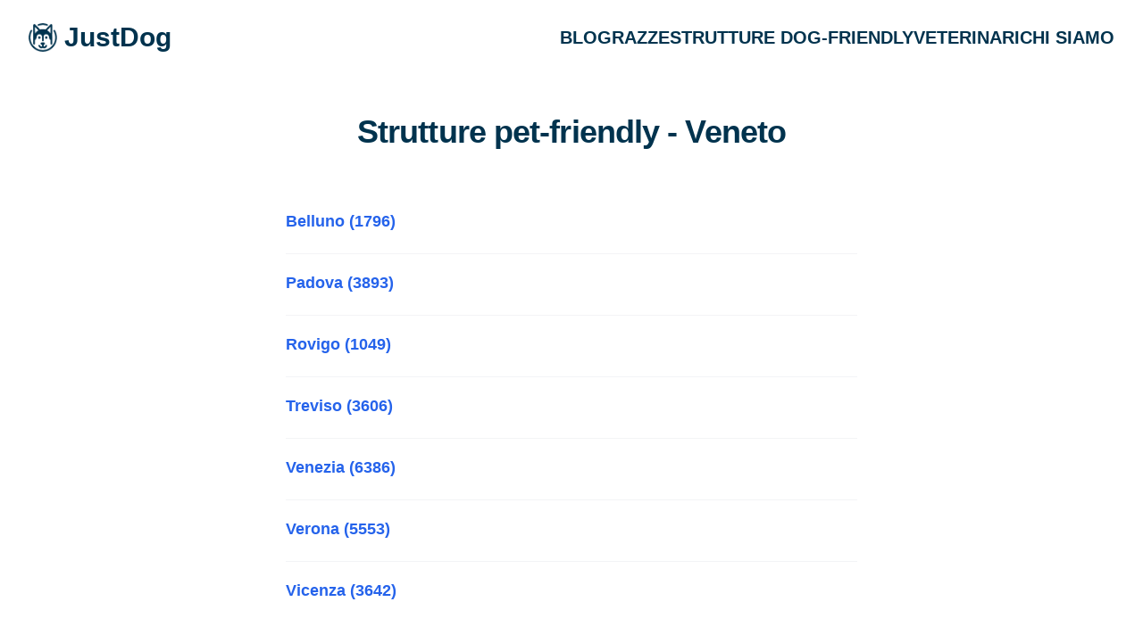

--- FILE ---
content_type: text/html; charset=utf-8
request_url: https://www.justdog.it/strutture.aspx?idregione=5
body_size: 5047
content:
<html lang="it">
<head>
  <meta charset="UTF-8"> 
  <link rel="icon" href="https://justdogit.s3.eu-south-1.amazonaws.com/favicon.png" type="image/x-icon">
  <meta name="viewport" content="width=device-width, initial-scale=1.0">
  <meta name="google-adsense-account" content="ca-pub-4896422463673184">
  <link href="https://justdogit.s3.eu-south-1.amazonaws.com/output.css" rel="stylesheet">
  <title>JustDog.it - Navigazione struttura pet-friendly - regione Veneto</title>
  <meta name="description" content="Il primo sito Italiano dedicato ai cani e non solo. I nostri articoli e un ampio database di strutture dog-friendly ti aiuteranno a vivere con gioia e serenità la vita con i tuoi amici a quattro zampe.">
  
  

  <!-- AUTO GOOGLE ADS -->
  <script async src="https://pagead2.googlesyndication.com/pagead/js/adsbygoogle.js?client=ca-pub-4896422463673184"
     crossorigin="anonymous"></script>

  <!-- MIXPANEL ANALYTICS -->
  <script type="text/javascript">
    (function (f, b) { if (!b.__SV) { var e, g, i, h; window.mixpanel = b; b._i = []; b.init = function (e, f, c) { function g(a, d) { var b = d.split("."); 2 == b.length && ((a = a[b[0]]), (d = b[1])); a[d] = function () { a.push([d].concat(Array.prototype.slice.call(arguments, 0))); }; } var a = b; "undefined" !== typeof c ? (a = b[c] = []) : (c = "mixpanel"); a.people = a.people || []; a.toString = function (a) { var d = "mixpanel"; "mixpanel" !== c && (d += "." + c); a || (d += " (stub)"); return d; }; a.people.toString = function () { return a.toString(1) + ".people (stub)"; }; i = "disable time_event track track_pageview track_links track_forms track_with_groups add_group set_group remove_group register register_once alias unregister identify name_tag set_config reset opt_in_tracking opt_out_tracking has_opted_in_tracking has_opted_out_tracking clear_opt_in_out_tracking start_batch_senders people.set people.set_once people.unset people.increment people.append people.union people.track_charge people.clear_charges people.delete_user people.remove".split( " "); for (h = 0; h < i.length; h++) g(a, i[h]); var j = "set set_once union unset remove delete".split(" "); a.get_group = function () { function b(c) { d[c] = function () { call2_args = arguments; call2 = [c].concat(Array.prototype.slice.call(call2_args, 0)); a.push([e, call2]); }; } for ( var d = {}, e = ["get_group"].concat( Array.prototype.slice.call(arguments, 0)), c = 0; c < j.length; c++) b(j[c]); return d; }; b._i.push([e, f, c]); }; b.__SV = 1.2; e = f.createElement("script"); e.type = "text/javascript"; e.async = !0; e.src = "undefined" !== typeof MIXPANEL_CUSTOM_LIB_URL ? MIXPANEL_CUSTOM_LIB_URL : "file:" === f.location.protocol && "//cdn.mxpnl.com/libs/mixpanel-2-latest.min.js".match(/^\/\//) ? "https://cdn.mxpnl.com/libs/mixpanel-2-latest.min.js" : "//cdn.mxpnl.com/libs/mixpanel-2-latest.min.js"; g = f.getElementsByTagName("script")[0]; g.parentNode.insertBefore(e, g); } })(document, window.mixpanel || []);


    mixpanel.init('a54c31582f67a4c749458bf8231348a4', {debug: true, track_pageview: true, persistence: 'localStorage'});
  </script>

</head>
<body>
  <!-- PIWIK ANALYTICS -->
  <script type="text/javascript">
  (function(window, document, dataLayerName, id) {
  window[dataLayerName]=window[dataLayerName]||[],window[dataLayerName].push({start:(new Date).getTime(),event:"stg.start"});var scripts=document.getElementsByTagName('script')[0],tags=document.createElement('script');
  function stgCreateCookie(a,b,c){var d="";if(c){var e=new Date;e.setTime(e.getTime()+24*c*60*60*1e3),d="; expires="+e.toUTCString();f="; SameSite=Strict"}document.cookie=a+"="+b+d+f+"; path=/"}
  var isStgDebug=(window.location.href.match("stg_debug")||document.cookie.match("stg_debug"))&&!window.location.href.match("stg_disable_debug");stgCreateCookie("stg_debug",isStgDebug?1:"",isStgDebug?14:-1);
  var qP=[];dataLayerName!=="dataLayer"&&qP.push("data_layer_name="+dataLayerName),isStgDebug&&qP.push("stg_debug");var qPString=qP.length>0?("?"+qP.join("&")):"";
  tags.async=!0,tags.src="https://justdog.containers.piwik.pro/"+id+".js"+qPString,scripts.parentNode.insertBefore(tags,scripts);
  !function(a,n,i){a[n]=a[n]||{};for(var c=0;c<i.length;c++)!function(i){a[n][i]=a[n][i]||{},a[n][i].api=a[n][i].api||function(){var a=[].slice.call(arguments,0);"string"==typeof a[0]&&window[dataLayerName].push({event:n+"."+i+":"+a[0],parameters:[].slice.call(arguments,1)})}}(i[c])}(window,"ppms",["tm","cm"]);
  })(window, document, 'dataLayer', '1e7bcbe7-6486-48ab-98ae-c2150def3e6e');
  </script>

  <div class="bg-white">

    <header class="absolute inset-x-0 top-0 z-50">   
      <nav class="mx-auto flex max-w-7xl items-center justify-between p-6 lg:px-8" aria-label="Global">
        <div class="flex lg:flex-1">
          <a href="/" class="flex items-center -m-1.5 p-1.5">
            <img class="h-8 w-auto" src="https://justdogit.s3.eu-south-1.amazonaws.com/logo_small.png" alt="">
            <span class="text-3xl font-bold text-customblue ml-2">JustDog</span>
          </a>
        </div>

        <!-- Mobile menu hamburger button -->
        <div class="flex lg:hidden">
          <button id="openMenuButton" type="button" class="-m-2.5 inline-flex items-center justify-center rounded-md p-2.5 text-customblue">
            <span class="sr-only">Open main menu</span>
            <svg class="h-6 w-6" fill="none" viewBox="0 0 24 24" stroke-width="1.5" stroke="currentColor" aria-hidden="true">
              <path stroke-linecap="round" stroke-linejoin="round" d="M3.75 6.75h16.5M3.75 12h16.5m-16.5 5.25h16.5" />
            </svg>
          </button>
        </div>

        <div class="hidden lg:flex lg:gap-x-12">
          <a href="/blog.aspx" class="text-sm font-bold text-xl leading-6 text-customblue">BLOG</a>
          <a href="/razzecani.aspx" class="text-sm font-bold text-xl leading-6 text-customblue">RAZZE</a>       
          <a href="/strutture.aspx" class="text-sm font-bold text-xl leading-6 text-customblue">STRUTTURE DOG-FRIENDLY</a>
          <a href="/strutture.aspx?categoria=veterinario" class="text-sm font-bold text-xl leading-6 text-customblue">VETERINARI</a>
          <a href="/cms/3/chi-siamo.aspx" class="text-sm font-bold text-xl leading-6 text-customblue">CHI SIAMO</a>
        </div>
      </nav>


      <!-- Mobile menu, show/hide based on menu open state. -->
      <div id="mobileMenu" class="lg:hidden" role="dialog" aria-modal="true" style="display: none">
        <!-- Background backdrop, show/hide based on slide-over state. -->
        <div class="fixed inset-0 z-50"></div>
        <div class="fixed inset-y-0 right-0 z-50 w-full overflow-y-auto bg-white px-6 py-6 sm:max-w-sm sm:ring-1 sm:ring-gray-900/10">
          <div class="flex items-center justify-between">
            <a href="/" class="-m-1.5 p-1.5">
              <span class="sr-only">JustDog</span>
              <img class="h-8 w-auto" src="https://justdogit.s3.eu-south-1.amazonaws.com/logo_small.png" alt="">
            </a>
            <button id="closeMenuButton" type="button" class="-m-2.5 rounded-md p-2.5 text-gray-700">
              <span class="sr-only">Close menu</span>
              <svg class="h-6 w-6" fill="none" viewBox="0 0 24 24" stroke-width="1.5" stroke="currentColor" aria-hidden="true">
                <path stroke-linecap="round" stroke-linejoin="round" d="M6 18L18 6M6 6l12 12" />
              </svg>
            </button>
          </div>
          <div class="mt-6 flow-root">
            <div class="-my-6 divide-y divide-gray-500/10">
              <div class="space-y-2 py-6">
                <a href="/" class="-mx-3 block rounded-lg px-3 py-2 text-base font-semibold leading-7 text-customblue hover:bg-gray-50">Home</a>
                <a href="/blog.aspx" class="-mx-3 block rounded-lg px-3 py-2 text-base font-semibold leading-7 text-customblue hover:bg-gray-50">Blog</a>
                <a href="/razzecani.aspx" class="-mx-3 block rounded-lg px-3 py-2 text-base font-semibold leading-7 text-customblue hover:bg-gray-50">Razze</a>
                <a href="/strutture.aspx" class="-mx-3 block rounded-lg px-3 py-2 text-base font-semibold leading-7 text-customblue hover:bg-gray-50">Strutture Dog-Friendly</a>
                <a href="/strutture.aspx?categoria=veterinario" class="-mx-3 block rounded-lg px-3 py-2 text-base font-semibold leading-7 text-customblue hover:bg-gray-50">Veterinari</a>
                <a href="/cms/3/chi-siamo.aspx" class="-mx-3 block rounded-lg px-3 py-2 text-base font-semibold leading-7 text-customblue hover:bg-gray-50">Chi Siamo</a>
              </div>
            </div>
          </div>
        </div>
      </div>
    </header>
  </div>

  

  


  

    <div class="isolate bg-white px-6 pt-32 pb-12 sm:pb-18 lg:px-8">
      <div class="mx-auto max-w-2xl text-center">
        <h2 class="text-3xl font-bold tracking-tight text-customblue sm:text-4xl">Strutture pet-friendly - Veneto</h2>
        <!-- <p class="mt-2 text-lg leading-8 text-gray-600">prova prova</p> -->
      </div>
    </div>

    <div class="flex mb-24">
      <div class="mx-auto w-auto md:w-3/4 lg:w-1/2"> 
        <ul role="list" class="divide-y divide-gray-100 ">
          
          <li class="flex items-center justify-between gap-x-6 py-5">
            <div class="min-w-0">
              <div class="flex items-start gap-x-3">
                <a href="poi//.aspx">
                  <p class="text-lg font-semibold leading-6 text-blue-600">
                    <a href="strutture.aspx?idprovincia=47">Belluno (1796)</a>
                </a>
              </div>
              <div class="mt-1 flex items-center gap-x-2 text-sm leading-5 text-gray-500">
            </div>
          </li>
          
          <li class="flex items-center justify-between gap-x-6 py-5">
            <div class="min-w-0">
              <div class="flex items-start gap-x-3">
                <a href="poi//.aspx">
                  <p class="text-lg font-semibold leading-6 text-blue-600">
                    <a href="strutture.aspx?idprovincia=50">Padova (3893)</a>
                </a>
              </div>
              <div class="mt-1 flex items-center gap-x-2 text-sm leading-5 text-gray-500">
            </div>
          </li>
          
          <li class="flex items-center justify-between gap-x-6 py-5">
            <div class="min-w-0">
              <div class="flex items-start gap-x-3">
                <a href="poi//.aspx">
                  <p class="text-lg font-semibold leading-6 text-blue-600">
                    <a href="strutture.aspx?idprovincia=51">Rovigo (1049)</a>
                </a>
              </div>
              <div class="mt-1 flex items-center gap-x-2 text-sm leading-5 text-gray-500">
            </div>
          </li>
          
          <li class="flex items-center justify-between gap-x-6 py-5">
            <div class="min-w-0">
              <div class="flex items-start gap-x-3">
                <a href="poi//.aspx">
                  <p class="text-lg font-semibold leading-6 text-blue-600">
                    <a href="strutture.aspx?idprovincia=48">Treviso (3606)</a>
                </a>
              </div>
              <div class="mt-1 flex items-center gap-x-2 text-sm leading-5 text-gray-500">
            </div>
          </li>
          
          <li class="flex items-center justify-between gap-x-6 py-5">
            <div class="min-w-0">
              <div class="flex items-start gap-x-3">
                <a href="poi//.aspx">
                  <p class="text-lg font-semibold leading-6 text-blue-600">
                    <a href="strutture.aspx?idprovincia=49">Venezia (6386)</a>
                </a>
              </div>
              <div class="mt-1 flex items-center gap-x-2 text-sm leading-5 text-gray-500">
            </div>
          </li>
          
          <li class="flex items-center justify-between gap-x-6 py-5">
            <div class="min-w-0">
              <div class="flex items-start gap-x-3">
                <a href="poi//.aspx">
                  <p class="text-lg font-semibold leading-6 text-blue-600">
                    <a href="strutture.aspx?idprovincia=45">Verona (5553)</a>
                </a>
              </div>
              <div class="mt-1 flex items-center gap-x-2 text-sm leading-5 text-gray-500">
            </div>
          </li>
          
          <li class="flex items-center justify-between gap-x-6 py-5">
            <div class="min-w-0">
              <div class="flex items-start gap-x-3">
                <a href="poi//.aspx">
                  <p class="text-lg font-semibold leading-6 text-blue-600">
                    <a href="strutture.aspx?idprovincia=46">Vicenza (3642)</a>
                </a>
              </div>
              <div class="mt-1 flex items-center gap-x-2 text-sm leading-5 text-gray-500">
            </div>
          </li>
          
        </ul>
      </div> 
    </div>

  





  <footer class="bg-customblue">
    <div class="mx-auto max-w-7xl overflow-hidden px-6 py-20 sm:py-24 lg:px-8">
      <nav class="-mb-6 columns-2 sm:flex sm:justify-center sm:space-x-12" aria-label="Footer">
        <div class="pb-6">
          <a href="/" class="text-sm leading-6 text-white hover:text-customblue">Home</a>
        </div>
        <div class="pb-6">
          <a href="/blog.aspx" class="text-sm leading-6 text-white hover:text-customblue">Blog</a>
        </div>
        <div class="pb-6">
          <a href="razzecani.aspx" class="text-sm leading-6 text-white hover:text-customblue">Razze</a>
        </div>
        <div class="pb-6">
          <a href="/strutture.aspx" class="text-sm leading-6 text-white hover:text-customblue">Strutture</a>
        </div>
        <div class="pb-6">
          <a href="/strutture.aspx?categoria=veterinario" class="text-sm leading-6 text-white hover:text-customblue">Veterinari</a>
        </div>
        <div class="pb-6">
          <a href="/cms/3/chi-siamo.aspx" class="text-sm leading-6 text-white hover:text-customblue">Chi Siamo</a>
        </div>
      </nav>
      <div class="mt-10 flex justify-center space-x-10">
        <a href="https://www.facebook.com/JustDogItalia/" class="text-white hover:text-gray-500">
          <span class="sr-only">Facebook</span>
          <svg class="h-6 w-6" fill="currentColor" viewBox="0 0 24 24" aria-hidden="true">
            <path fill-rule="evenodd" d="M22 12c0-5.523-4.477-10-10-10S2 6.477 2 12c0 4.991 3.657 9.128 8.438 9.878v-6.987h-2.54V12h2.54V9.797c0-2.506 1.492-3.89 3.777-3.89 1.094 0 2.238.195 2.238.195v2.46h-1.26c-1.243 0-1.63.771-1.63 1.562V12h2.773l-.443 2.89h-2.33v6.988C18.343 21.128 22 16.991 22 12z" clip-rule="evenodd" />
          </svg>
        </a>     
        <a href="https://twitter.com/JUSTDOG_IT" class="text-white hover:text-gray-500">
          <span class="sr-only">Twitter</span>
          <svg class="h-6 w-6" fill="currentColor" viewBox="0 0 24 24" aria-hidden="true">
            <path d="M8.29 20.251c7.547 0 11.675-6.253 11.675-11.675 0-.178 0-.355-.012-.53A8.348 8.348 0 0022 5.92a8.19 8.19 0 01-2.357.646 4.118 4.118 0 001.804-2.27 8.224 8.224 0 01-2.605.996 4.107 4.107 0 00-6.993 3.743 11.65 11.65 0 01-8.457-4.287 4.106 4.106 0 001.27 5.477A4.072 4.072 0 012.8 9.713v.052a4.105 4.105 0 003.292 4.022 4.095 4.095 0 01-1.853.07 4.108 4.108 0 003.834 2.85A8.233 8.233 0 012 18.407a11.616 11.616 0 006.29 1.84" />
          </svg>
        </a>
        <a href="#" class="text-white hover:text-gray-500">
          <span class="sr-only">Instagram</span>
          <svg class="h-6 w-6" fill="currentColor" viewBox="0 0 24 24" aria-hidden="true">
            <path fill-rule="evenodd" d="M12.315 2c2.43 0 2.784.013 3.808.06 1.064.049 1.791.218 2.427.465a4.902 4.902 0 011.772 1.153 4.902 4.902 0 011.153 1.772c.247.636.416 1.363.465 2.427.048 1.067.06 1.407.06 4.123v.08c0 2.643-.012 2.987-.06 4.043-.049 1.064-.218 1.791-.465 2.427a4.902 4.902 0 01-1.153 1.772 4.902 4.902 0 01-1.772 1.153c-.636.247-1.363.416-2.427.465-1.067.048-1.407.06-4.123.06h-.08c-2.643 0-2.987-.012-4.043-.06-1.064-.049-1.791-.218-2.427-.465a4.902 4.902 0 01-1.772-1.153 4.902 4.902 0 01-1.153-1.772c-.247-.636-.416-1.363-.465-2.427-.047-1.024-.06-1.379-.06-3.808v-.63c0-2.43.013-2.784.06-3.808.049-1.064.218-1.791.465-2.427a4.902 4.902 0 011.153-1.772A4.902 4.902 0 015.45 2.525c.636-.247 1.363-.416 2.427-.465C8.901 2.013 9.256 2 11.685 2h.63zm-.081 1.802h-.468c-2.456 0-2.784.011-3.807.058-.975.045-1.504.207-1.857.344-.467.182-.8.398-1.15.748-.35.35-.566.683-.748 1.15-.137.353-.3.882-.344 1.857-.047 1.023-.058 1.351-.058 3.807v.468c0 2.456.011 2.784.058 3.807.045.975.207 1.504.344 1.857.182.466.399.8.748 1.15.35.35.683.566 1.15.748.353.137.882.3 1.857.344 1.054.048 1.37.058 4.041.058h.08c2.597 0 2.917-.01 3.96-.058.976-.045 1.505-.207 1.858-.344.466-.182.8-.398 1.15-.748.35-.35.566-.683.748-1.15.137-.353.3-.882.344-1.857.048-1.055.058-1.37.058-4.041v-.08c0-2.597-.01-2.917-.058-3.96-.045-.976-.207-1.505-.344-1.858a3.097 3.097 0 00-.748-1.15 3.098 3.098 0 00-1.15-.748c-.353-.137-.882-.3-1.857-.344-1.023-.047-1.351-.058-3.807-.058zM12 6.865a5.135 5.135 0 110 10.27 5.135 5.135 0 010-10.27zm0 1.802a3.333 3.333 0 100 6.666 3.333 3.333 0 000-6.666zm5.338-3.205a1.2 1.2 0 110 2.4 1.2 1.2 0 010-2.4z" clip-rule="evenodd" />
          </svg>
        </a>
        
        
      </div>
      <p class="mt-10 text-center text-xs leading-5 text-white">&copy; 2023 JustDog.it, tutti i diritti riservati.</p>
    </div>
  </footer>






</body>

<script>
// JavaScript to handle opening and closing the menu
document.addEventListener("DOMContentLoaded", function () {
  const mobileMenu = document.getElementById("mobileMenu");
  const openMenuButton = document.getElementById("openMenuButton");
  const closeMenuButton = document.getElementById("closeMenuButton");

  // Open the menu
  openMenuButton.addEventListener("click", function () {
    console.log('open mobile menu')
    mobileMenu.style.display = "block";
  });

  // Close the menu
  closeMenuButton.addEventListener("click", function () {
    console.log('close mobile menu')
    mobileMenu.style.display = "none";
  });
});
</script>




<!-- Default main content -->


</html>



--- FILE ---
content_type: text/html; charset=utf-8
request_url: https://www.google.com/recaptcha/api2/aframe
body_size: 265
content:
<!DOCTYPE HTML><html><head><meta http-equiv="content-type" content="text/html; charset=UTF-8"></head><body><script nonce="OvS1gMueGtbnXhm8F2Em0g">/** Anti-fraud and anti-abuse applications only. See google.com/recaptcha */ try{var clients={'sodar':'https://pagead2.googlesyndication.com/pagead/sodar?'};window.addEventListener("message",function(a){try{if(a.source===window.parent){var b=JSON.parse(a.data);var c=clients[b['id']];if(c){var d=document.createElement('img');d.src=c+b['params']+'&rc='+(localStorage.getItem("rc::a")?sessionStorage.getItem("rc::b"):"");window.document.body.appendChild(d);sessionStorage.setItem("rc::e",parseInt(sessionStorage.getItem("rc::e")||0)+1);localStorage.setItem("rc::h",'1764712793921');}}}catch(b){}});window.parent.postMessage("_grecaptcha_ready", "*");}catch(b){}</script></body></html>